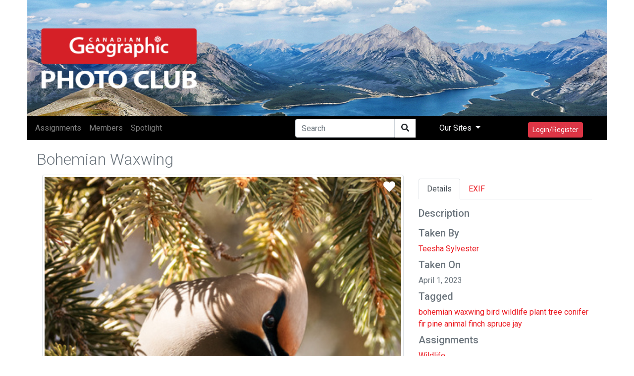

--- FILE ---
content_type: text/html; encoding=utf-8;charset=utf-8
request_url: https://photoclub.canadiangeographic.ca/media/36656868-northern%20saw-whet%20owl
body_size: 13828
content:
<!DOCTYPE html PUBLIC "-//W3C//DTD XHTML 1.0 Strict//EN" "http://www.w3.org/TR/xhtml1/DTD/xhtml1-strict.dtd">
<html xmlns="http://www.w3.org/1999/xhtml" xmlns:fb="http://www.facebook.com/2008/fbml" xml:lang="en" lang="en">
<head>
<meta name="viewport" content="initial-scale=1.0, user-scalable=no"/>
<meta charset="utf-8"/>
<meta name="google-site-verification" content="GJ0tv135N-MHCKxyvPcTOfXsefuy0wtwhaOrVNXKQ4M" />
<script async="async" src="https://securepubads.g.doubleclick.net/tag/js/gpt.js"></script>
<link rel="alternate" type="application/rss+xml" title="RSS" href="https://photoclub.canadiangeographic.ca/feed.xml" />
<link rel="shortcut icon" href="https://assets.newspark.ca/877/img/favicon.ico" />
<title>Can Geo Photoclub</title>





<!-- LOAD MEDIAFACTORY VARIABLES AND INFORMATION -->
<!-- Required Global Variables -->

<script type="text/javascript">
    var baseurl = "photoclub.canadiangeographic.ca";
	var selectedVHost = 877; 
	var sessionCookieName = "SABRE_ID";
	var basepage = "media";
    var subpage = "36656868";
    var redirectUrl = "";
</script>


<!-- Standard Meta Tags -->


			<meta name="title"      	content="Can Geo Photoclub" /> 
			<meta name="description" content="Welcome to the Canadian Geographic Photo Club Community!" />
		<!-- We can use the following meta tags to set a generic image for the Community -->
		<!--<meta property="og:image"				content="" />
			<meta property="og:image:secure_url"	content="" />-->
	


<!-- Facebook Open Graph Meta Tags -->
<meta property="og:locale"		content="en_US" />
<meta property="og:site_name"	content="Can Geo Photoclub" />
<meta property="fb:app_id"		content="1931338333744719" /> 
<meta property="og:url"     	content="http://photoclub.canadiangeographic.ca/media/36656868" />


		
		
			<meta property="og:title" 		content="Bohemian Waxwing "/>
			<meta property="og:description" content=""/>
				
						<meta property="og:type"    			content="article" />
						<meta property="og:image:url"			content="https://rstorage.newspark.ca/storage/36656868/15" />
						<meta property="og:image:secure_url"	content="https://rstorage.newspark.ca/storage/36656868/15" />
						<meta property="og:image:type" 			content="image/jpeg" />
						<meta property="og:image" 				content="https://rstorage.newspark.ca/storage/36656868/15" />
					
		
		
	
<link rel="stylesheet" href="https://maxcdn.bootstrapcdn.com/bootstrap/4.3.1/css/bootstrap.min.css"/>
<script src="https://ajax.googleapis.com/ajax/libs/jquery/3.4.1/jquery.min.js"></script>
<script src="https://cdn.jsdelivr.net/npm/js-cookie@rc/dist/js.cookie.min.js"></script>
<script src="https://cdnjs.cloudflare.com/ajax/libs/popper.js/1.14.7/umd/popper.min.js"></script>
<script src="https://maxcdn.bootstrapcdn.com/bootstrap/4.3.1/js/bootstrap.min.js"></script>
<link rel="stylesheet" href="https://use.fontawesome.com/releases/v5.8.2/css/all.css" integrity="sha384-oS3vJWv+0UjzBfQzYUhtDYW+Pj2yciDJxpsK1OYPAYjqT085Qq/1cq5FLXAZQ7Ay" crossorigin="anonymous"/>
<script src="https://unpkg.com/sweetalert@2.1.2/dist/sweetalert.min.js"></script>
<link rel="stylesheet" href="https://fonts.googleapis.com/css?family=Roboto:300,400,500,700&amp;display=swap"/>
<script src="https://kit.fontawesome.com/8d5fb4b848.js"></script>
<script src="https://cdn.jsdelivr.net/npm/vue/dist/vue.min.js"></script>
<script src="https://assets.newspark.ca/2/v5/js/axios.min.js"></script>
<script src="https://assets.newspark.ca/2/v5/moment.min.js"></script>
<script src="https://unpkg.com/vue-router@3.5.1/dist/vue-router.js"></script>

<script src="https://unpkg.com/vue-cookies@1.7.0/vue-cookies.js"></script>
<script src="https://unpkg.com/vue-recaptcha@1.2.0/dist/vue-recaptcha.min.js"></script>
<script src="https://www.google.com/recaptcha/api.js?onload=vueRecaptchaApiLoaded&render=explicit" async defer></script>
<link href="https://cdn.jsdelivr.net/gh/gitbrent/bootstrap4-toggle@3.5.0/css/bootstrap4-toggle.min.css" rel="stylesheet"/>
<script src="https://cdn.jsdelivr.net/gh/gitbrent/bootstrap4-toggle@3.5.0/js/bootstrap4-toggle.min.js"></script>
<script src="https://cdn.jsdelivr.net/npm/es6-promise@4/dist/es6-promise.auto.min.js"></script>
<script src="https://assets.newspark.ca/877/2019/js/vue-social-sharing.min.js"></script>
<script src="https://assets.newspark.ca/877/2019/js/vue-easy-lightbox.umd.min.js"></script>
<script src="https://unpkg.com/vue-infinite-scroll@2.0.2/vue-infinite-scroll.js"></script>




    		<!-- FACEBOOK PLATFORM -->
			
			        <div id="fb-root"></div>
<script type="text/javascript">


  window.fbAsyncInit = function() {
    FB.init({
      appId      : '1931338333744719',
      cookie     : true,
      xfbml      : true,
      oauth: true,
      version    : 'v5.0'

    });
   
      
  };

  (function(d, s, id){
     var js, fjs = d.getElementsByTagName(s)[0];
     if (d.getElementById(id)) {return;}
     js = d.createElement(s); js.id = id;
     js.src = "https://connect.facebook.net/en_US/sdk.js";
     fjs.parentNode.insertBefore(js, fjs);
   }(document, 'script', 'facebook-jssdk'));

	function statusChangeCallback(response) {

        if (response.status === 'connected') {
            $.post('/services/json', {
                method: 'users.getLoggedInUser'
            }, function(fmResponse) {
                if (fmResponse.result.id == 1) {

                  console.log("Not logged In");
                    FB.api('/me', {
                        fields: 'id,name,email,picture,short_name'
                        }, function(graphResponse) {
                          console.log(graphResponse);
                        if (graphResponse.email) {
                            window.location = '/action/facebooklogin/?redirectUrl=/';
                        }
                    });
            }
    });
        } else if (response.status === 'not_authorized' || response.status === 'unknown') {
            window.location = '/action/facebooklogin/?redirectUrl=/';
        }  
}
	// If non fb login but still checking to make sure
	function logoutUser(){
		FB.getLoginStatus(function(response){
			if (response.status==='connected'){
				FB.logout(function(response){
				    deleteCookie("fblo_" + fbAppId);
					location.href='/action/v2/logout?redirectUrl=/home';
				});
			}else{

				location.href='/action/v2/logout?redirectUrl=/home';
			}
		}, true);
	}
	function checkLoginState() {
	  
FB.getLoginStatus(function(response) {
statusChangeCallback(response);
});
}

	
</script>
<!-- END FACEBOOK PLATFORM -->
			    
    	
    <script type="text/javascript">var selectedVHost = 877; var sessionCookieName = 'SABRE_ID';</script>
       <link rel="stylesheet" type="text/css" href="/services/cssloader?id=64275" />
      <link rel="image_src" type="" href="https://rstorage.newspark.ca/storage/36656868/15" />
      <meta name="title" content="Bohemian Waxwing " />
      <meta name="description" content="" />
      <meta name="author" content="Teesha Sylvester" />
      <meta name="id" content="36656868" />
      <meta name="medium" content="image" />


<script type='text/javascript'>
var currentCookie = Cookies.get('SABRE_ID') ;
 //  Cookies.set('SABRE_ID', currentCookie, { path: '', domain: '.canadiangeographic.ca',expires: 365,sameSite: 'None',secure: true   })
console.log(currentCookie);
<!-- Google Tag Manager -->
(function(w,d,s,l,i){w[l]=w[l]||[];w[l].push({'gtm.start':
new Date().getTime(),event:'gtm.js'});var f=d.getElementsByTagName(s)[0],
j=d.createElement(s),dl=l!='dataLayer'?'&l='+l:'';j.async=true;j.src=
'https://www.googletagmanager.com/gtm.js?id='+i+dl;f.parentNode.insertBefore(j,f);
})(window,document,'script','dataLayer','GTM-NLSHXLF');
<!-- End Google Tag Manager -->


</script>
<script type='text/javascript'>
googletag.cmd.push(function() {
googletag.defineSlot('/51857086/Photoclub_BigBox_300x250', [300, 250], 'div-gpt-ad-1426088298540-0').addService(googletag.pubads());
googletag.defineSlot('/51857086/Photoclub_LeaderBoard_728x90', [728, 90], 'div-gpt-ad-1426088298540-1').addService(googletag.pubads());
googletag.defineSlot('/51857086/Photoclub_ContentArea_BigBox_300x250', [300, 250], 'div-gpt-ad-1426088298540-2').addService(googletag.pubads());



    googletag.pubads().enableSingleRequest();
    googletag.pubads().collapseEmptyDivs();
    googletag.pubads().enableSyncRendering();
    googletag.enableServices();
});
</script>

  </head>
  <body id="bg">
      <!-- Google Tag Manager (noscript) -->
<noscript><iframe src="https://www.googletagmanager.com/ns.html?id=GTM-NLSHXLF"
height="0" width="0" style="display:none;visibility:hidden"></iframe></noscript>
<!-- End Google Tag Manager (noscript) -->
<style>
.visually-hidden {
    position: absolute !important;
    height: 1px;
    width: 1px;
    overflow: hidden;
    clip: rect(1px, 1px, 1px, 1px);
    white-space: nowrap;
}
  a {color:#eb1a21;}
  .sticky-side {
  position: -webkit-sticky;
  position: sticky;
  top: 0;
  
  padding: 0 15px;
  }
  .navBg {
  background-color:#000
  }
  
  .fg--search {
  background: white;
  position: relative;
  width: 200px;
  
  }
  .text-primary {
  color:#ff004c;
  }
  
  .fg--search input {
  width: 80%;
  border:1px solid #ccc;
  border-radius:20px;
  padding: 20px 60px 20px 20px;
  display: block;
  }
  
  .fg--search button {
  background: transparent;
  border: none;
  cursor: pointer;
  
  display: inline-block;
  font-size: 16px;
  position: absolute;
  top: 0;
  right: 0;
  padding: 9px 10px;
  z-index: 2;
  }
  
  .fg--search input:focus + button .fa-search {
  color: red;
  }
  @keyframes spinner {
  0% {
  transform: rotateZ(0deg);
  }
  100% {
  transform: rotateZ(359deg);
  }
  }
  * {
  box-sizing: border-box;
  }
  
  
  .wrapper {
  display: flex;
  align-items: center;
  flex-direction: column;
  justify-content: center;
  width: 100%;
  
  padding: 20px;
  }
  
  .login {
  border-radius: 2px 2px 5px 5px;
  padding: 10px 20px 20px 20px;
  width: 100%;
  max-width: 320px;
  background: #ffffff;
  position: relative;
  padding-bottom: 80px;
  box-shadow: 0px 1px 5px rgba(0, 0, 0, 0.3);
  }
  .login.loading button {
  max-height: 100%;
  padding-top: 50px;
  }
  .login.loading button .spinner {
  opacity: 1;
  top: 40%;
  }
  .login.ok button {
  background-color: #8bc34a;
  }
  .login.ok button .spinner {
  border-radius: 0;
  border-top-color: transparent;
  border-right-color: transparent;
  height: 20px;
  animation: none;
  transform: rotateZ(-45deg);
  }
  .login input {
  display: block;
  padding: 15px 10px;
  margin-bottom: 10px;
  width: 100%;
  border: 1px solid #ddd;
  transition: border-width 0.2s ease;
  border-radius: 2px;
  color: #ccc;
  }
  .login input + i.fa {
  color: #fff;
  font-size: 1em;
  position: absolute;
  margin-top: -47px;
  opacity: 0;
  left: 0;
  transition: all 0.1s ease-in;
  }
  .login input:focus {
  outline: none;
  color: #444;
  border-color: #2196F3;
  border-left-width: 35px;
  }
  .login input:focus + i.fa {
  opacity: 1;
  left: 30px;
  transition: all 0.25s ease-out;
  }
  .login a {
  font-size: 0.8em;
  color: #2196F3;
  text-decoration: none;
  }
  .login .title {
  color: #444;
  font-size: 1.2em;
  font-weight: bold;
  margin: 10px 0 30px 0;
  border-bottom: 1px solid #eee;
  padding-bottom: 20px;
  }
  
  
  
  .login button {
  width: 100%;
  height: 100%;
  padding: 10px 10px;
  background: #EB1A21;
  color: #fff;
  display: block;
  border: none;
  margin-top: 20px;
  position: absolute;
  left: 0;
  bottom: 0;
  max-height: 60px;
  border: 0px solid rgba(0, 0, 0, 0.1);
  border-radius: 0 0 2px 2px;
  transform: rotateZ(0deg);
  transition: all 0.1s ease-out;
  border-bottom-width: 7px;
  }
  .login button .spinner {
  display: block;
  width: 40px;
  height: 40px;
  position: absolute;
  border: 4px solid #ffffff;
  border-top-color: rgba(255, 255, 255, 0.3);
  border-radius: 100%;
  left: 50%;
  top: 0;
  opacity: 0;
  margin-left: -20px;
  margin-top: -20px;
  animation: spinner 0.6s infinite linear;
  transition: top 0.3s 0.3s ease, opacity 0.3s 0.3s ease, border-radius 0.3s ease;
  box-shadow: 0px 1px 0px rgba(0, 0, 0, 0.2);
  }
  .login:not(.loading) button:hover {
  box-shadow: 0px 1px 3px #2196F3;
  }
  .login:not(.loading) button:focus {
  border-bottom-width: 4px;
  }
  
  footer {
  display: block;
  padding-top: 50px;
  text-align: center;
  color: #ddd;
  font-weight: normal;
  text-shadow: 0px -1px 0px rgba(0, 0, 0, 0.2);
  font-size: 0.8em;
  }
  footer a, footer a:link {
  color: #fff;
  text-decoration: none;
  }
  
  #header {
  background: url('https://assets.newspark.ca/877/logo/cangeobanner2024.jpg') ;
  background-size: 100% 100%;
  height:235px;
  }
  
  #header > div > a > #img1 {
  position: absolute;
  bottom: 0;
  left:0;
  padding-bottom:5px;
  }
  #header > div > #img2 {
  position: absolute;
  bottom: 0;
  right:0;
  padding-bottom:5px;
  }
  .nav-pills .nav-link.active
  {
  background-color:#334;
  color:#fff;
  }
  .nav-pills .nav-link {
  color:#334;
  }
  
  
  .login-wrap{

  max-width:510px;
  min-height:500px;
  position:relative;
  background-color:rbg(255,255,255,1) !important;
  box-shadow:0 12px 15px 0 rgba(0,0,0,.24),0 17px 50px 0 rgba(0,0,0,.19);
  }
  .login-html{
  width:100%;
  height:100%;
  position:absolute;
  padding:90px 70px 50px 70px;
  background:rgba(255,255,255,1);
  }
  .login-html .sign-in-htm,
  .login-html .for-pwd-htm{
  top:0;
  left:0;
  right:0;
  bottom:0;
  position:absolute;
  -webkit-transform:rotateY(180deg);
  transform:rotateY(180deg);
  -webkit-backface-visibility:hidden;
  backface-visibility:hidden;
  -webkit-transition:all .4s linear;
  transition:all .4s linear;
  }
  .login-html .sign-in,
  .login-html .for-pwd,
  .login-form .group .check{
  display:none;
  }
  .login-html .tab,
  .login-form .group .label,
  .login-form .group .button{
  text-transform:uppercase;
  }
  .login-html .tab{
  font-size:22px;
  margin-right:15px;
  padding-bottom:5px;
  color:#aaa;
  margin:0 15px 10px 0;
  display:inline-block;
  border-bottom:2px solid transparent;
  }
  .login-html .sign-in:checked + .tab,
  .login-html .for-pwd:checked + .tab{
  color:#333;
  border-color:#eb1a21;
  }
  .login-form{
  min-height:345px;
  position:relative;
  -webkit-perspective:1000px;
  perspective:1000px;
  -webkit-transform-style:preserve-3d;
  transform-style:preserve-3d;
  }
  .login-form .group{
  margin-bottom:15px;
  }
  .login-form .group .label,
  .login-form .group .input,
  .login-form .group .button{
  width:100%;
  color:000;
  display:block;
  }
  .login-form .group .input,
  .login-form .group .button{
  border:none;
  padding:15px 20px;
  border-radius:25px;
  background:rgba(25,25,25,.1);
  }
  .login-form .group input[data-type="password"]{
  text-security:circle;
  -webkit-text-security:circle;
  }
  .login-form .group .label{
  color:#aaa;
  font-size:12px;
  }
  .login-form .group .button{
  background:#eb1a21;
  }
  .login-form .group label .icon{
  width:15px;
  height:15px;
  border-radius:2px;
  position:relative;
  display:inline-block;
  background:rgba(25,25,25,.1);
  }
  .login-form .group label .icon:before,
  .login-form .group label .icon:after{
  content:'';
  width:10px;
  height:2px;
  background:#fff;
  position:absolute;
  -webkit-transition:all .2s ease-in-out 0s;
  transition:all .2s ease-in-out 0s;
  }
  .login-form .group label .icon:before{
  left:3px;
  width:5px;
  bottom:6px;
  -webkit-transform:scale(0) rotate(0);
  transform:scale(0) rotate(0);
  }
  .login-form .group label .icon:after{
  top:6px;
  right:0;
  -webkit-transform:scale(0) rotate(0);
  transform:scale(0) rotate(0);
  }
  .login-form .group .check:checked + label{
  color:#fff;
  }
  .login-form .group .check:checked + label .icon{
  background:#EB1A21;
  }
  .login-form .group .check:checked + label .icon:before{
  -webkit-transform:scale(1) rotate(45deg);
  transform:scale(1) rotate(45deg);
  }
  .login-form .group .check:checked + label .icon:after{
  -webkit-transform:scale(1) rotate(-45deg);
  transform:scale(1) rotate(-45deg);
  }
  .login-html .sign-in:checked + .tab + .for-pwd + .tab + .login-form .sign-in-htm{
  -webkit-transform:rotate(0);
  transform:rotate(0);
  }
  .login-html .for-pwd:checked + .tab + .login-form .for-pwd-htm{
  -webkit-transform:rotate(0);
  transform:rotate(0);
  }
</style>


<div id="loginModal" class="modal fade" role="dialog">

  <div class="modal-dialog">
    <div class="modal-content bg-white">
      
      <div class="login-wrap"  v-if="register == 0" >
        <div class="login-html">
          
          <input id="tab-1" type="radio" name="tab" class="sign-in" checked=""/><label for="tab-1" class="tab">Sign In</label>
          <input id="tab-2" type="radio" name="tab" class="for-pwd"/><label for="tab-2" class="tab">Forgot Password</label>
          <div class="login-form">
            
            <div class="sign-in-htm w-100 text-center">
              
                <div class="group">
                  <label for="user" class="label">E-Mail</label>
                  <input id="user" type="text" name="email" class="input" autocomplete="username" v-model="username"/>
                </div>
                <div class="group">
                  <label for="pass" class="label">Password</label>
                  <input id="pass" name="password" autocomplete="current-password" type="password" class="input" data-type="password" v-model="password"/>
                </div>
                <div class="group">
                  <input type="submit" class="button" value="Sign In" style="color:#fff;" @click.prevent="login()"/>
                </div>
              
             
              
               <div class="group">
                  <div data-scope="email,public_profile" class="fb-login-button" data-width="" data-size="medium" data-button-type="login_with" data-auto-logout-link="false" data-use-continue-as="false" onlogin="checkLoginState();"></div>
                <br>
                
                  <button type="button" class="btn btn-secondary btn-sm mt-3" @click.prevent="showRegister()">Register</button>
                </div>
              </div>
      
              
          
          <div class="for-pwd-htm">
            <form action="/action/v2/lostpassword" id="47ce2f6b9f" method="post" >
  <input type="hidden" style="display:none" name="fm_token" value="f8ce512dc40566868343d80f7184f3e7" />

              <div class="group">
                
                <label for="user" class="label">E-Mail</label>
                <input id="email" type="text" class="input" name="email"/>
              </div>
              <div class="group">
                <input type="submit" class="button" value="Reset Password" style="color:#fff;"/>
                
              </div>
            </form>
            <div class="hr"></div>
          </div>
        </div>
        </div>
        
      </div>
    
    <div v-if="register == 1" class="login-html login-wrap p-0 bg-white">
      <div class="row p-2">
        <div class="col-12" ><h2 style="background-color:#eb1a21;color:white" class="w-100 p-2">Register</h2></div>
      </div>
      <div class="p-4 bg-white">
        <form id="registerForm"  @submit.prevent="submit">
          <div class="form-row">  
            <div class="form-group col-md-6">
              <label for='registerUserName'>User Name</label>
              <input type="text" class="form-control" name="user" id="registerUserName" v-model="userData.user"/>
            </div>
            <div class="form-group col-md-6">
              <label for='registerEmail'>E-mail</label>
              <input type="email" class="form-control" name="email" id="registerEmail" v-model="userData.email"/>
            </div>
          </div>
          <div class="form-group">
            <label for='registerPassword'>Password</label>
            <input type="password" class="form-control" name="password" id="registerPassword" v-model="userData.password"/>
          </div>
          <div class="form-row">  
            <div class="form-group col-md-6">
              <label for='registerFirstName'>First Name</label>
              <input type="text" class="form-control" name="firstname" id="registerFirstName" v-model="userData.firstname"/>
            </div>
            <div class="form-group col-md-6">
              <label for='registerLastname'>Last Name</label>
              <input type="text" class="form-control" name="lastname" id="registerLastname" v-model="userData.lastname"/>
            </div>
          </div>
          <div class="form-row">  
            <div class="form-group col-md-6">
              <label for='registerCity'>City</label>
              <input type="text" class="form-control" name="city" id="registerCity" v-model="userData.city"/>
            </div>
            <div class="form-group col-md-6">
              <label for='registerCountry'>Country</label>
              <input type="text" class="form-control" name="country" id="registerCountry" v-model="userData.country"/>
            </div>
          </div>
          <div class="input-group mb-2 mr-sm-2">
            <div class="input-group-prepend">
              <div class="input-group-text">@</div>
            </div>
            <input type="text" class="form-control" id="username" placeholder="Instagram username" v-model="meta.instagram"/>
          </div>
          <div class="form-check mb-2 mr-sm-2">
            <input class="form-check-input" type="checkbox" value="1" id="newsletter" v-model="userData.newsletter"/>
            <label class="form-check-label" for="newsletter">
                I consent to receive the CG Photoclub newsletter and other promotional emails from Canadian Geographic/The Royal Canadian Geographical Society. (You can unsubscribe at any time)
            </label>
          </div>
          <div class="form-check mb-2 mr-sm-2">
            <input class="form-check-input" type="checkbox" value="1" id="confirmRules" v-model="meta.rules"/>
            <label class="form-check-label" for="confirmRules">
              I have read and agree to the <a href='/terms' target='_blank'>Terms of use</a>. *
            </label>
          </div>
          <label for="website_url" aria-hidden="true" class="visually-hidden">Your Website</label>
<input type="text" v-model="web_site" id="website_url" name="website_url" class="visually-hidden" autocomplete="off" tabindex="-1">
          
          <vue-recaptcha
                         ref="recaptcha"
                         @verify="onCaptchaVerified"
                         @expired="onCaptchaExpired"
                         size="invisible"
                         sitekey="6LemMiIlAAAAAKk5H81eU-adZ5PZQ1V09sR-o_P7">
          </vue-recaptcha>
          <button type="submit" class="btn btn-danger btn-lg mt-5">Register</button>
          <button class="btn btn-secondary btn-lg mt-5" @click.prevent="showLogin()">Cancel</button>
        </form>
      </div>
    </div>
    
  </div>
</div>

</div>


<div class="container p-0">
  <div class="row p-0" id="header">
    <div class="col-12 col-md-10 p-0 ">
      <a href="/"><!--<img id="img1" src="{%global:assets_Banner}" class="img-fluid h-75 pb-3 pl-3 "/></a><br/>-->
    </div>
    <div class=" col-12 col-md-2 text-right pr-2 align-bottom d-none d-md-block">
      <img id="img2" src="https://s3.amazonaws.com/assets.filemobile.com/877/2019/headersponsor.png" class="img-fluid pb-3 w-100 pr-3"/>
    </div>
  </div>
</div>
<div class="container p-0 sticky-top fixed-top">
  <div class="row">
    <nav class="navbar  navbar-expand-md navbar-dark p-0 py-1 w-100 pl-2 " style="background-color:#000">
      
      
      <button class="navbar-toggler" type="button" data-toggle="collapse" data-target="#collapsibleNavbar">
        <span class="navbar-toggler-icon"></span>
      </button>
      <!-- Links -->
      <div class="collapse navbar-collapse" id="collapsibleNavbar">
        <ul class="navbar-nav mr-auto">
          
            
              <li class="nav-item">
                <a class="nav-link" href="/assignments">
                  <nobr>Assignments</nobr>
                </a>
              </li>
            
              <li class="nav-item">
                <a class="nav-link" href="/community">
                  <nobr>Members</nobr>
                </a>
              </li>
            
              <li class="nav-item">
                <a class="nav-link" href="/spotlight">
                  <nobr>Spotlight</nobr>
                </a>
              </li>
            
          
        </ul>
        <form action="/search" method="GET">
          <div class="input-group">
            
            <input type="text" class="form-control" placeholder="Search" name="q"/>
            <div class="from-control input-group-btn" style="background-color:#fff">
              <button class="btn btn-default" type="submit">
                <i class="fas fa-search" aria-hidden="true"></i>
              </button>
            </div>
            
          </div>
        </form>
        
        
        
        <ul class="nav navbar-nav navbar-right ">
          
          <li class="nav-item dropdown">
            <a class="nav-link dropdown-toggle px-5 text-light" href="#" id="navbardrop" data-toggle="dropdown">
              Our Sites
            </a>
            <div class="dropdown-menu">
              <a class="dropdown-item" href="https://www.canadiangeographic.ca">Canadian Geographic </a>
              <a class="dropdown-item" href="https://www.rcgs.org/">Royal Canadian Geographical Society</a>
              <a class="dropdown-item" href="https://www.cangeoeducation.ca/">Canadian Geographic Education</a>
              <a class="dropdown-item" href="https://cangeotravel.ca/">Canadian Geographic Travel</a>
            </div>
          </li>
          <li class="nav-item px-5">
            
                <button type="button" class="btn btn-danger btn-sm mt-2 py-1" data-toggle="modal" data-target="#loginModal">
                  Login/Register
                </button>
                
              
          </li>
        </ul>

      </div>    
      
      <div class="d-block d-md-none text-right mr-4">
         
              <button type="button" class="btn btn-danger btn-sm mt-2 py-1" data-toggle="modal" data-target="#loginModal">
                  Login/Register
                </button>
           
      </div>
</nav>
  </div>
  
</div>
<script>
    var vhost = 877;  
var register = new Vue({
	el:'#loginModal',
	components: {
		'vue-recaptcha': VueRecaptcha
	},
	data:{
	  username:'',
	  web_site:'',
	  password:'',
		register: 0,
		userData: {},
		meta: {}
	},
	methods: {
	  login: function () {
	    const self=this;
	    new Promise(function(resolve,reject) {
			  axios.post('/services/json',null,{ 
				data: {
						'method':'users.confirmCredentials',   
						'vhost': vhost,
						'isEmail':true,
						'detailedError':true,
						'username': self.username,
						'password' : self.password,
						'login': true
					}
			}).then(function (response) {
			  console.log(response.data);
				if (response.data.status == false ) {
				  if (response.data.result=='User found - External authentication required.') {
				    	swal("Error", "This account used Facebook to register, please use Log In with Facebook to continue.", "error");
				  } else {
					swal("Error", response.data.result, "error");
				  }
					return;
				}
				location.reload(); 
			}).catch(function (err)  {
        swal("Error", response.data, "error");
		


			}).then(function() {
				
			});
	  
	    });
	  },
		showRegister: function(){
			this.register=1;
		},
		showLogin: function(){
			this.register=0;
		},
		submit: function () {
			// this.status = "submitting";
			this.$refs.recaptcha.execute();
		},
		onCaptchaVerified: function (recaptchaToken) {
			const self = this;
			self.status = "submitting";
			self.$refs.recaptcha.reset();
			if (this.userData.password.length < 8) {
				swal("Warning", "Password is too short, must be at last 8 characters", "warning");
				return;
			}
			if(this.web_site!='') {
			  return;
			}
			if (this.userData.email.length < 8) {
				swal("Warning", "E-mail is required", "warning");
				return;
			}
			if (this.meta.rules != 1) {
				swal("Warning", "Please confirm you've read and agreed to the terms of use.", "warning");
				return;
			}

			this.userData.meta=this.meta;
			new Promise(function(resolve,reject) {
			axios.post("/services/json",null, {
			  data: {
				
						'method':'users.register',   
						'vhost': vhost,
						'userData': self.userData,
						'activate' : true,
						'recaptchaToken': recaptchaToken
			  }
					
				
			}).then(function (response) {
				if (response.data.status == false || response.data.result==false) {
					swal("Error", response.data.result, "error");
					return;
				}
				swal("Success", "Account successfully created, please login", "success");
				self.register=0;
			}).catch(function (err)  {

				console.log("error"+response.data);


			}).then(function() {
				self.status = "";
			});
});

		},
		onCaptchaExpired: function () {
			this.$refs.recaptcha.reset();
		}
	},
	created: function(){

	}
});

var hasParam = window.location.href.indexOf('pwdreset');

if(hasParam) {
   $('#pwdModal').show();
} else {
	$('#pwdModal').hide();
}
</script>
  

    <script src="https://unpkg.com/vue-multiselect@2.1.0"></script>
<link rel="stylesheet" href="https://unpkg.com/vue-multiselect@2.1.0/dist/vue-multiselect.min.css">


<div class="container" id="mediaItem">
	<div class="row p-1">
		<div class="col-12 col-md-8 p-0 w-100">
			<h1 class="h2 text-secondary float-left font-weight-lighter pt-3">Bohemian Waxwing </h1> 
		</div>
		<div class="col-12 col-md-4 text-right pr-0">
			
			
			
			 
		</div>
	</div>
	<div class="row">
		<div class="col-12 col-md-8 w-100" style="font-size:14pt">
			
			<img class="img-fluid  img-thumbnail w-100" src="https://rstorage.newspark.ca/storage/36656868/15"/>
			<vue-easy-lightbox :visible="visible" :imgs="imgs" :index="index" @hide="handleHide" ></vue-easy-lightbox>
				<div class="mr-4" style="position:absolute;top:0;right:0">
					
					<a href="#" data-toggle="modal" data-target="#loginModal"><i class="fas fa-heart text-white p-2 mt-1" style="font-size:18pt"></i></a>

					
				</div>

			
			
			<i class="far fa-eye"></i> 544 
			
			
			<i class="far fa-heart"></i> 0
			
			
			<a  @click="showImg(index)" href="#"><i class="fas fa-expand-arrows-alt"></i></a>
			
			<div class="float-right">
				<social-sharing url="https://photoclub.canadiangeographic.ca/media/36656868" title="Bohemian Waxwing " description="" hashtags="bohemian,waxwing,bird,wildlife,plant,tree,conifer,fir,pine,animal,finch,spruce,jay" inline-template  media="https://storage.newspark.ca/storage/36656868/15">
					<div style="font-size:16pt">
						<network network="linkedin">
						<i class="fab fa-linkedin" style="color:#0077B5;"></i>
						</network>
						<network network="pinterest">
						<i class="fab fa-pinterest-square " style="color:#E4001A"></i>
						</network>
						<network network="reddit">
						<i class="fab fa-reddit-square" style="color:#FF4500"></i>
						</network>
						<network network="twitter">
						<i class="fab fa-twitter-square" style="color:#1DA1F2"></i>
						</network>
						<network network="whatsapp">
						<i class="fab fa-whatsapp-square" style="color:#1BD741"></i>
						</network>
						<network network="facebook">
						<i class="fab fa-facebook-square" style="color:#4267B2"></i>
						</network>


					</div>
				</social-sharing> 

			</div>
			
			<h4 class="display-5 pt-3">Comments</h4>
			<hr class="w-100"/>
			<script>
  var loadMore = 0;
</script>

  
  



  <div class="card mt-2">
    <div class="card-body">
      <div class="row p-0">
        <div class="col-md-2">
          
        </div>
        <div class="col-md-10 p-0">
          
          <div class="status-upload p-2" id="parent36656868">
            <form class="comment" id="form36656868">
              <input type="hidden" name="parentid" value="36656868">
              <textarea class="form-control  w-100" placeholder="Tell us what you think" name="message"></textarea><!--
          <ul>
           <li><a title="" data-toggle="tooltip" data-placement="bottom" data-original-title="Audio"><i class="fas fa-music"></i></a></li>
           <li><a title="" data-toggle="tooltip" data-placement="bottom" data-original-title="Video"><i class="fas fa-video-camera"></i></a></li>
           <li><a title="" data-toggle="tooltip" data-placement="bottom" data-original-title="Sound Record"><i class="fas fa-microphone"></i></a></li>
           <li><a title="" data-toggle="tooltip" data-placement="bottom" data-original-title="Picture"><i class="fas fa-picture-o"></i></a></li>
          </ul>-->
              
 <button type="button" class="btn btn-danger btn-sm my-3 float-right" data-toggle="modal" data-target="#loginModal"><i class="far fa-comment" aria-hidden="true"></i> Post</button>
                
            </form>
          </div><!-- Status Upload  -->
          
        </div>
      </div>
    </div>
  </div>
  <!--  <button type="button" id="loadMoreCommentBut" class="btn btn-primary btn-sm mt-2">Load More</button>-->


<script>
  function postComment(mediaId) {
  event.preventDefault();
  var formName = '#form'+mediaId;
  var parentid = $(formName).find('input[name*="parentid"]').val();
  var message = $(formName).find('textarea[name*="message"]').val();
  if (message == "") {
  swal("Message Empty", "Please leave a comment","warning");
  return false;
  }
  
  var data = {"jsonArgs": '{"method":"media.insertTextFile","vhost":877,"fileData":{"channel":20337,"uid":1,"message":"'+message+'","context":"comment", "parentid":'+parentid+'}}'};
  
  $.post( "/services/json", data)
  .done(function( response ) {
  if(response.status == true ) {
  $("#parent"+mediaId).html("<h5 class='p-4 text-danger bg-white'><i class='far fa-comments'></i> Thank you for your comment!</h5>");
  
  }
  });
  };
  if (loadMore==0) {
  $("#loadMoreCommentBut").hide();
  }
  
  
  
</script>
<style>
  body{ background: #fafafa;}
  .widget-area.blank {
  background: none repeat scroll 0 0 rgba(0, 0, 0, 0);
  -webkit-box-shadow: none;
  -moz-box-shadow: none;
  -ms-box-shadow: none;
  -o-box-shadow: none;
  box-shadow: none;
  }
  body .no-padding {
  padding: 0;
  }
  .widget-area {
  background-color: #fff;
  -webkit-border-radius: 4px;
  -moz-border-radius: 4px;
  -ms-border-radius: 4px;
  -o-border-radius: 4px;
  border-radius: 4px;
  -webkit-box-shadow: 0 0 16px rgba(0, 0, 0, 0.05);
  -moz-box-shadow: 0 0 16px rgba(0, 0, 0, 0.05);
  -ms-box-shadow: 0 0 16px rgba(0, 0, 0, 0.05);
  -o-box-shadow: 0 0 16px rgba(0, 0, 0, 0.05);
  box-shadow: 0 0 16px rgba(0, 0, 0, 0.05);
  float: left;
  margin-top: 30px;
  padding: 25px 30px;
  position: relative;
  width: 100%;
  }
  .status-upload {
  background: none repeat scroll 0 0 #f5f5f5;
  -webkit-border-radius: 4px;
  -moz-border-radius: 4px;
  -ms-border-radius: 4px;
  -o-border-radius: 4px;
  border-radius: 4px;
  float: left;
  width: 100%;
  }
  .status-upload form {
  float: left;
  width: 100%;
  }
  .status-upload form textarea {
  background: none repeat scroll 0 0 #fff;
  border: medium none;
  -webkit-border-radius: 4px 4px 0 0;
  -moz-border-radius: 4px 4px 0 0;
  -ms-border-radius: 4px 4px 0 0;
  -o-border-radius: 4px 4px 0 0;
  border-radius: 4px 4px 0 0;
  color: #777777;
  float: left;
  font-size: 14px;
  height: 142px;
  letter-spacing: 0.3px;
  padding: 20px;
  width: 100%;
  resize:vertical;
  outline:none;
  border: 1px solid #F2F2F2;
  }
  
  .status-upload ul {
  float: left;
  list-style: none outside none;
  margin: 0;
  padding: 0 0 0 15px;
  width: auto;
  }
  .status-upload ul > li {
  float: left;
  }
  .status-upload ul > li > a {
  -webkit-border-radius: 4px;
  -moz-border-radius: 4px;
  -ms-border-radius: 4px;
  -o-border-radius: 4px;
  border-radius: 4px;
  color: #777777;
  float: left;
  font-size: 14px;
  height: 30px;
  line-height: 30px;
  margin: 10px 0 10px 10px;
  text-align: center;
  -webkit-transition: all 0.4s ease 0s;
  -moz-transition: all 0.4s ease 0s;
  -ms-transition: all 0.4s ease 0s;
  -o-transition: all 0.4s ease 0s;
  transition: all 0.4s ease 0s;
  width: 30px;
  cursor: pointer;
  }
  .status-upload ul > li > a:hover {
  background: none repeat scroll 0 0 #606060;
  color: #fff;
  }
  .status-upload form button {
  border: medium none;
  -webkit-border-radius: 4px;
  -moz-border-radius: 4px;
  -ms-border-radius: 4px;
  -o-border-radius: 4px;
  border-radius: 4px;
  color: #fff;
  float: right;
  
  font-size: 14px;
  letter-spacing: 0.3px;
  margin-right: 9px;
  margin-top: 9px;
  padding: 6px 15px;
  }
  .dropdown > a > span.green:before {
  border-left-color: #2dcb73;
  }
  .status-upload form button > i {
  margin-right: 7px;
  }

</style>

			
		</div>
		<div class="col-12 col-md-4 text-secondary mt-2">
			<div class="row">
				<div class="col-md-12" style="min-height:400px">
					<div class="float-right">

						


					</div>
					<ul class="nav nav-tabs" id="mediaTab" role="tablist">
						<li class="nav-item">
							<a class="nav-link active" id="detail-tab" data-toggle="tab" href="#detail" role="tab" aria-controls="home" aria-selected="true">Details</a>
						</li>
						<li class="nav-item">
							<a class="nav-link" id="exif-tab" data-toggle="tab" href="#exif" role="tab" aria-controls="profile" aria-selected="false">EXIF</a>
						</li>
						
					</ul>
					<div class="tab-content" id="mediaTabContent">
						<div class="tab-pane fade show active" id="detail" role="tabpanel" aria-labelledby="detail-tab">
							<h5 class="display-5 pt-3">Description</h5>
							
							
							
							<h5 class="display-5 pt-2">Taken By</h5>
							<a href="/profile/20695450">Teesha Sylvester</a>
							<h5 class="display-5 pt-2">Taken On</h5>
							April 1, 2023
							
							
							<h5 class="display-5 pt-2">Tagged</h5> 

							
							
							<a href="/search?q=bohemian">bohemian</a>
							
							<a href="/search?q=waxwing">waxwing</a>
							
							<a href="/search?q=bird">bird</a>
							
							<a href="/search?q=wildlife">wildlife</a>
							
							<a href="/search?q=plant">plant</a>
							
							<a href="/search?q=tree">tree</a>
							
							<a href="/search?q=conifer">conifer</a>
							
							<a href="/search?q=fir">fir</a>
							
							<a href="/search?q=pine">pine</a>
							
							<a href="/search?q=animal">animal</a>
							
							<a href="/search?q=finch">finch</a>
							
							<a href="/search?q=spruce">spruce</a>
							
							<a href="/search?q=jay">jay</a>
							
							 
							

							

							
							<h5 class="display-5 pt-2">Assignments</h5> 
							
							
							<a href="/assignments/737528">Wildlife</a>
							

							
							
						</div>
						<div class="tab-pane fade" id="exif" role="tabpanel" aria-labelledby="exif-tab">
							<ul class="list-group">
								

								
								<li class="list-group-item">
									<strong>Focal:</strong>
									
									
									313
									
									
								</li>
								
								
								
								<li class="list-group-item">
									<strong>Shutter speed:</strong>
									
									
									0.002
									
									 sec
								</li>
								
								
								<li class="list-group-item">
									<strong>Aperture:</strong> f/
									
									
									5.6
									
									
								</li>
								
								
								
								
							</ul>
						</div>
						<div class="tab-pane fade" id="mapTab" role="tabpanel" aria-labelledby="map-tab">
							
							<div class="tab-pane active" id="map" role="tabpanel">
								<img src="https://maps.googleapis.com/maps/api/staticmap?center=50.4158177,-104.9815059&zoom=8&scale=1&size=400x300&maptype=roadmap&key=AIzaSyAE7mebSn_AHRL2ExSq9pZORSzsv26KLpM&format=png&visual_refresh=true&markers=size:tiny|color:0xff0000|label:1|Location&markers=size:mid|color:0xff0000|label:1|50.4158177,-104.9815059">
							</div>
							</div>  


					</div>

				</div>

				<div class="row">
					<div class="col-12">
					  	
						<h4 class="display-5 pt-3">Other Photos by
						<a href="/profile/20695450">
						  Teesha</a></h4>
						<hr class="w-100"/>
						<div class="row d-flex">
						
							
							<div class="col-12 w-100 col-md-3 d-flex mt-1">
								<a href="/media/38203286-Bohemian Waxwing "><img src="/i/38203286/w/500/h/500/sc/1" title="Bohemian Waxwing  - " class="img-thumbnail img-responsive"/></a>
							</div>
							
							<div class="col-12 w-100 col-md-3 d-flex mt-1">
								<a href="/media/38106070-Bohemian Waxwing "><img src="/i/38106070/w/500/h/500/sc/1" title="Bohemian Waxwing  - " class="img-thumbnail img-responsive"/></a>
							</div>
							
							<div class="col-12 w-100 col-md-3 d-flex mt-1">
								<a href="/media/38062642-Bohemian Waxwing "><img src="/i/38062642/w/500/h/500/sc/1" title="Bohemian Waxwing  - " class="img-thumbnail img-responsive"/></a>
							</div>
							
							<div class="col-12 w-100 col-md-3 d-flex mt-1">
								<a href="/media/38062640-Bohemian Waxwing "><img src="/i/38062640/w/500/h/500/sc/1" title="Bohemian Waxwing  - " class="img-thumbnail img-responsive"/></a>
							</div>
							
							<div class="col-12 w-100 col-md-3 d-flex mt-1">
								<a href="/media/38025312-Bohemian Waxwing "><img src="/i/38025312/w/500/h/500/sc/1" title="Bohemian Waxwing  - " class="img-thumbnail img-responsive"/></a>
							</div>
							
							<div class="col-12 w-100 col-md-3 d-flex mt-1">
								<a href="/media/38025290-Bohemian Waxwing "><img src="/i/38025290/w/500/h/500/sc/1" title="Bohemian Waxwing  - " class="img-thumbnail img-responsive"/></a>
							</div>
							
							<div class="col-12 w-100 col-md-3 d-flex mt-1">
								<a href="/media/38025288-Bohemian Waxwing "><img src="/i/38025288/w/500/h/500/sc/1" title="Bohemian Waxwing  - " class="img-thumbnail img-responsive"/></a>
							</div>
							
							<div class="col-12 w-100 col-md-3 d-flex mt-1">
								<a href="/media/37958346-Bohemian Waxwing "><img src="/i/37958346/w/500/h/500/sc/1" title="Bohemian Waxwing  - " class="img-thumbnail img-responsive"/></a>
							</div>
							
							<div class="col-12 w-100 col-md-3 d-flex mt-1">
								<a href="/media/37958348-Bohemian Waxwing "><img src="/i/37958348/w/500/h/500/sc/1" title="Bohemian Waxwing  - " class="img-thumbnail img-responsive"/></a>
							</div>
							
							<div class="col-12 w-100 col-md-3 d-flex mt-1">
								<a href="/media/37958334-Bohemian Waxwing "><img src="/i/37958334/w/500/h/500/sc/1" title="Bohemian Waxwing  - " class="img-thumbnail img-responsive"/></a>
							</div>
							
							<div class="col-12 w-100 col-md-3 d-flex mt-1">
								<a href="/media/37958274-Bohemian Waxwing "><img src="/i/37958274/w/500/h/500/sc/1" title="Bohemian Waxwing  - " class="img-thumbnail img-responsive"/></a>
							</div>
							
							
						</div>

					</div>
				</div>

			</div>
		</div>
			
			

	</div>
</div>

<script>
  $('#media-list a').on('click', function (e) {
  e.preventDefault()
  $(this).tab('show')
  })
  var sc = Vue.use(SocialSharing);


 new Vue({
    el:'#mediaItem',
    components: {
  Multiselect: window.VueMultiselect.default
  },

    data:{
        visible: false,
        newProperties:{},
        groupIds:[  
            
      { "id":"737528", "name": "Wildlife"},
    
  
  ],
        options: [
  
    
      { "id":"737528", "name": "Wildlife"},
    
      { "id":"736399", "name": "Parks"},
    
      { "id":"736397", "name": "Active Outdoors"},
    
      { "id":"736395", "name": "Weather, Seasons and Sky"},
    
      { "id":"736393", "name": "Provinces"},
    
      { "id":"736391", "name": "Cities"},
    
  
  ],
      index: 0,   // default: 0
      imgs: [
        'https://cimg.filemobile.com/i/36656868/w/1280/t/0'
       
      ],
         voted:0,
    },
    methods: {
        showImg (index) {
        this.index = index
        this.visible = true
      },
      handleHide () {
        this.visible = false
      },
        trashFile: function() {
            axios.post('/services/json',null,{ 
                data: { 
                    'method':'media.trashFile', 
                    'id': 36656868, 
                } 
            }).then(response => { 
                if(response.data.status == false ) { 
                    console.log(response.data.result); 
                } else {
                    swal("Success!", "Your photo has been successfully trashed!");
                    window.location="/";
                }
            }).catch ( error => console.log(error));

        },
        hideFile: function() {
            axios.post('/services/json',null,{ 
                data: { 
                    'method':'media.makeHidden', 
                    'id': 36656868, 
                } 
            }).then(response => { 
                if(response.data.status == false ) { 
                    swal("Error!", response.data.result,'error');
                } else {
                    swal("Success!", "Your photo is no longer public!");
                     location.reload(true);
                }
            }).catch ( error => console.log(error));

        },
        updateFile: function() {
          axios.post('/services/json',null,{ 
                data: { 
                    'method':'media.updateFile', 
                    'id': 36656868, 
                    'newProperties':this.newProperties
                } 
            }).then(response => { 
                if(response.data.status == false ) { 
                    console.log(response.data.result); 
                } else {
                    swal("Success!", "Your photo has been updated!");
                     location.reload(true);
                }
            }).catch ( error => console.log(error));
        },
        showFile: function() {
            axios.post('/services/json',null,{ 
                data: { 
                    'method':'media.makeShown', 
                    'id': 36656868, 
                } 
            }).then(response => { 
                if(response.data.status == false ) { 
                    swal("Error!", response.data.result,'error');
                } else {
                    swal("Success!", "Your photo is now public!");
                     location.reload(true);
                }
            }).catch ( error => console.log(error));

        },

          addGroup: function(group,id) {
                        axios.post('/services/json',null,{
                                data: {
'method':'groups.addMedia',
'groupID':group.id,
'mediaID':36656868
                                }   
                        }).then(function (response) {
                                if(response.data.status == false ) {
                                        swal("Error", response.data.result,'error');
                                        return false; 
                                }   
                        }).catch(function(e) {
                                console.log(e);
                        });
              

        },
        removeGroup: function(group,id) {
                        axios.post('/services/json',null,{
                                data: {
'method':'groups.removeMedia',
'groupID':group.id,
'mediaID':36656868, 
                                }
                        }).then(function (response) {
                                if(response.data.status == false ) {
                                        swal("Error", response.data.result,'error');
                                        return false;
                                }
                        }).catch(function(e) {
                                console.log(e);
                        });
                

        },

        likeMedia: function(mediaId) {
            var self = this;
            new Promise(function(resolve,reject) {
                axios.post('/services/json',null,{ 
                    data: { 
                        'method':'media.rateFile', 
                        'id': mediaId, 
                        'rating':10
                    }
                }).then(function(response)  { 
                    if(response.data.status == false ) { 
                        console.log(response.data.result); 
                    } else {
                        swal("Thank You!", "Thanks for contributing!");
                        self.voted=1;
                    }
                }).catch (function(error) {console.log(error)});
            });
        }
    },
    created: function(){
      
        this.$root.$on('social_shares_open', function (network, url) {
            const self = this; 
            new Promise(function(resolve,reject) {
                axios.post('/services/json',null,{ 
                    data: { 
                        'method':'media.logShare',
                        'mid':36656868,
                        'sharetype': network
                    }   
                    
                }).then(function (response) {
                    return true; 
                }).catch(function(e) {
                    console.log(e);  
                }); 
            }); 
        }); 
    }   
});

$(document).on('click', '[data-toggle="lightbox"]', function(event) {
                event.preventDefault();
                $(this).ekkoLightbox();
            });
</script>
<style>
  
  span.multiselect {
  padding: 2px 6px;
  margin-left:0px;
  text-align:left;
  
  font-weight: normal;
  width:400px;
  cursor: pointer;
  }
</style>


<div class="container mt-2">
  <div class="row">
    <div class="col-12 p-0">
      <footer class="footer footer-dark w-100 p-0">
        
        <div class="container-fluid text-center text-md-left">
          
          <!-- Grid row -->
          <div class="row">
            
            <!-- Grid column -->
            <div class="col-12 col-md-6 mt-md-0 mt-3">
              
              <!-- Content -->
              <h6 class="p-3 text-white font-weight-light">Powered By</h6>
              <a href="https://newspark.ca"><img src="https://platform.newspark.ca/a/img/mediafactory/logo-header.png"  style="height:60px" class="ml-5" alt='Powered By New Spark Media' title="Powered By New Spark Media"/></a>
              
              
            </div>
            <!-- Grid column -->
            
            <hr class="clearfix w-100 d-md-none pb-3">
            
            <!-- Grid column -->
            <div class="col-6 col-md-3 mb-md-0 mb-3">
              
              <!-- Links -->
              <h5 class="text-uppercase" style="padding-top:5px;color:white">Links</h5>
              
              <ul class="list-unstyled">
                <li>
                  <a href="/terms">Terms of Use</a>
                </li>
                <li>
                  <a href="/privacy">Privacy Policy</a>
                </li>
                <li>
                  <a href="/faq">FAQ</a>
                </li>
                <li>
                  <a href="/contactus">Contact Us</a>
                </li>
                <li>
                  <a href="https://www.canadiangeographic.ca/newsletter" target="_new">Newsletter</a>
                </li>
              </ul>
              
            </div>
            <!-- Grid column -->
            
            <!-- Grid column -->
            <div class="col-6 col-md-3 mb-md-0 mb-3">
              
              <!-- Links -->
              <h5 class="text-uppercase" style="padding-top:5px;color:white">Social</h5>
              
              <ul class="list-unstyled">
                 <li>
                  <a href="https://www.instagram.com/cangeo"><i class="fab fa-instagram"></i></i></a>
                </li>
                <li>
                  <a href="https://www.twitter.com/CanGeo"><i class="fab fa-twitter"></i></a>
                </li>
                <li>
                  <a href="https://www.facebook.com/CanGeo"><i class="fab fa-facebook"></i></a>
                </li>
                <li>
                  <a href="https://www.youtube.com/canadiangeographic"><i class="fab fa-youtube"></i></a>
                </li>
              </ul>
              
            </div>
            <!-- Grid column -->
            
          </div>
          <!-- Grid row -->
          
        </div>
        
      </footer>
    </div>
  </div>
</div>
<style>
  html {
  position: relative;
  min-height: 100%;
  }
  body {
  margin-bottom: 60px; /* Margin bottom by footer height */
  }
  .footer {
  background-color: #444;
  }
  .list-unstyled li a{color:#fff;}
  
  
</style>

	<!-- Begin comScore Tag -->
<script>
  var _comscore = _comscore || [];
  _comscore.push({ c1: "2", c2: "3005673" });
  (function() {

    var s = document.createElement("script"), el = document.getElementsByTagName("script")[0]; s.async = true;
    s.src = (document.location.protocol == "https:" ? "https://sb" : "http://b") + ".scorecardresearch.com/beacon.js";
    el.parentNode.insertBefore(s, el);
  })();

</script>

<noscript>
  <img src="https://b.scorecardresearch.com/p?c1=2&c2=3005673&cv=2.0&cj=1" />
</noscript>

<!-- End comScore Tag -->

<script type="text/javascript">
setTimeout(function(){var a=document.createElement("script");
var b=document.getElementsByTagName("script")[0];
a.src=document.location.protocol+"//dnn506yrbagrg.cloudfront.net/pages/scripts/0017/2300.js?"+Math.floor(new Date().getTime()/3600000);
a.async=true;a.type="text/javascript";b.parentNode.insertBefore(a,b)}, 1);
</script>




<!-- CrowdSpark LTD -->
<script type="text/javascript">
  var _paq = _paq || [];
  /* tracker methods like "setCustomDimension" should be called before "trackPageView" */
  _paq.push(["setDocumentTitle", document.domain + "/" + document.title]);
  _paq.push(["setCookieDomain", "*.photoclub.canadiangeographic.ca"]);
  _paq.push(["setDomains", ["*.photoclub.canadiangeographic.ca"]]);
  _paq.push(['trackPageView']);
  _paq.push(['enableLinkTracking']);
  (function() {
    var u="https://data.newspark.ca/";
    _paq.push(['setTrackerUrl', u+'js/tracker.php']);
    _paq.push(['setSiteId', '7']);
    var d=document, g=d.createElement('script'), s=d.getElementsByTagName('script')[0];
    g.type='text/javascript'; g.async=true; g.defer=true; g.src=u+'js/tracker.php'; s.parentNode.insertBefore(g,s);
  })();
</script>
<noscript><p><img src="https://data.newspark.ca/js/tracker.php?idsite=7&rec=1" style="border:0;" alt="" /></p></noscript>
</body>
</html>